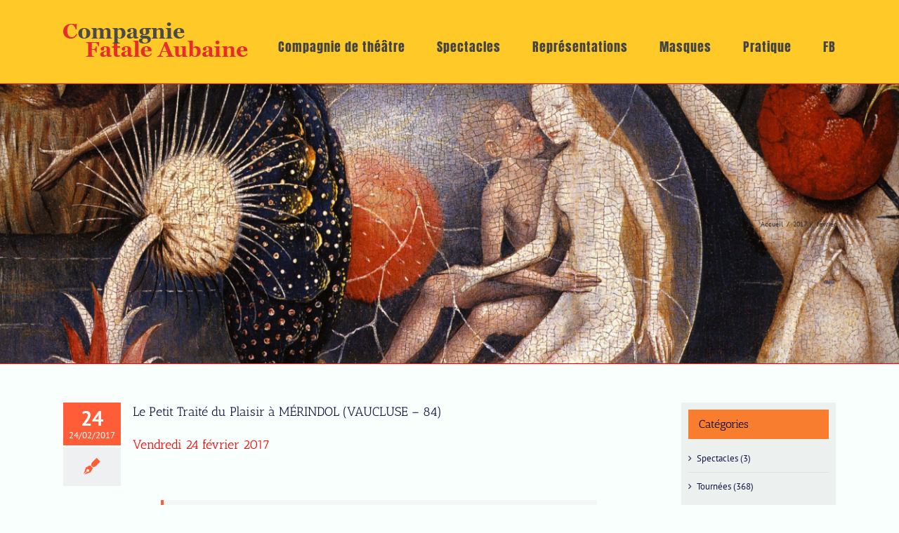

--- FILE ---
content_type: text/plain
request_url: https://www.google-analytics.com/j/collect?v=1&_v=j102&a=371243185&t=pageview&_s=1&dl=http%3A%2F%2Fcompagnie-fataleaubaine.com%2F2017%2F02%2F&ul=en-us%40posix&dt=f%C3%A9vrier%202017%20-%20Compagnie%20Fatale%20Aubaine&sr=1280x720&vp=1280x720&_u=IEBAAEABAAAAACAAI~&jid=1502653829&gjid=796612545&cid=1267661698.1768570469&tid=UA-96320874-1&_gid=86485793.1768570469&_r=1&_slc=1&z=2045017832
body_size: -454
content:
2,cG-6Y7TDLXVJ2